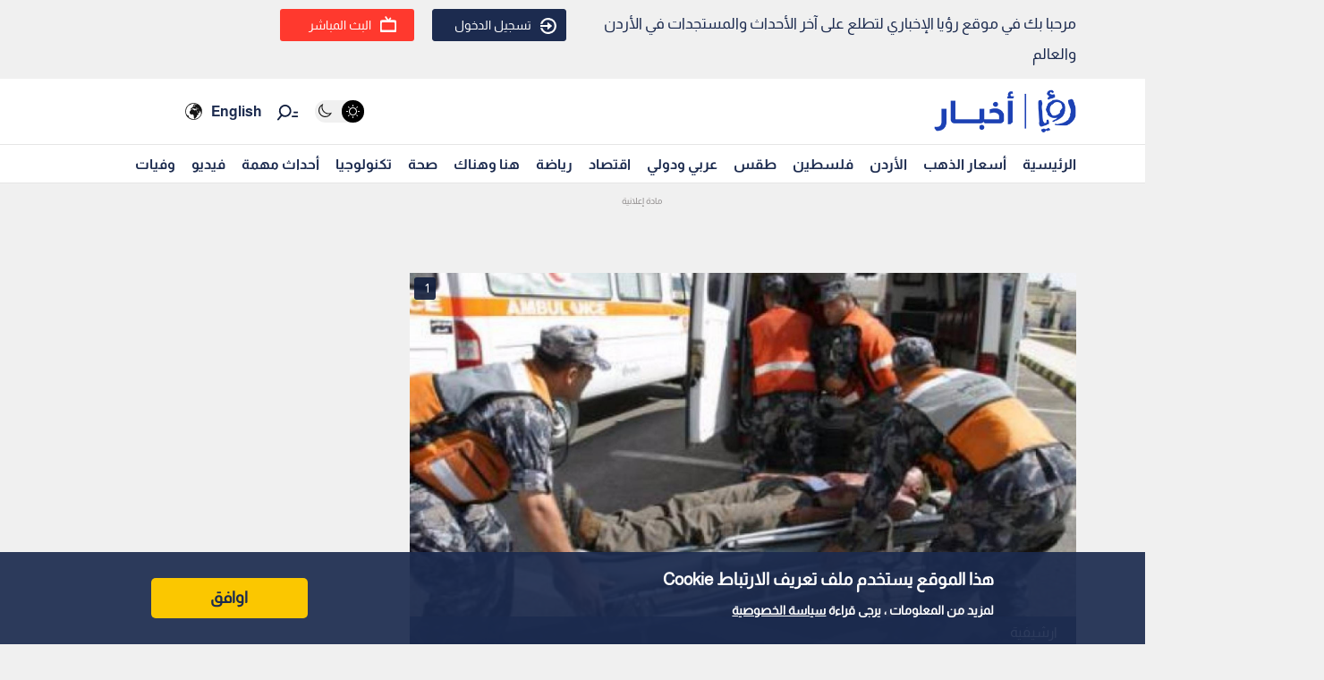

--- FILE ---
content_type: text/html; charset=utf-8
request_url: https://www.google.com/recaptcha/api2/aframe
body_size: 150
content:
<!DOCTYPE HTML><html><head><meta http-equiv="content-type" content="text/html; charset=UTF-8"></head><body><script nonce="6Y4Mso-F4rXUzwBGfJTBLQ">/** Anti-fraud and anti-abuse applications only. See google.com/recaptcha */ try{var clients={'sodar':'https://pagead2.googlesyndication.com/pagead/sodar?'};window.addEventListener("message",function(a){try{if(a.source===window.parent){var b=JSON.parse(a.data);var c=clients[b['id']];if(c){var d=document.createElement('img');d.src=c+b['params']+'&rc='+(localStorage.getItem("rc::a")?sessionStorage.getItem("rc::b"):"");window.document.body.appendChild(d);sessionStorage.setItem("rc::e",parseInt(sessionStorage.getItem("rc::e")||0)+1);localStorage.setItem("rc::h",'1767659265498');}}}catch(b){}});window.parent.postMessage("_grecaptcha_ready", "*");}catch(b){}</script></body></html>

--- FILE ---
content_type: application/javascript; charset=UTF-8
request_url: https://royanews.tv/_next/static/chunks/pages/news/%5Bid%5D/%5B%5B...slug%5D%5D-e7a0cd25577abaad.js
body_size: 8546
content:
(self.webpackChunk_N_E=self.webpackChunk_N_E||[]).push([[6285],{92894:function(e,n,t){(window.__NEXT_P=window.__NEXT_P||[]).push(["/news/[id]/[[...slug]]",function(){return t(34442)}])},34442:function(e,n,t){"use strict";t.r(n),t.d(n,{__N_SSG:function(){return ee},default:function(){return ne}});var i=t(47568),s=t(26042),a=t(69396),r=t(29815),o=t(97582),l=t(85893),d=t(67294),c=t(2664),u=t(9669),g=t.n(u),v=t(11163),_=t(9008),h=t.n(_),f=t(50549),w=t(41664),p=t.n(w),m=t(5152),x=t.n(m),j=t(4298),b=t.n(j);function y(e){var n=e.dataId,t="pjs-video-".concat(n),s=(0,d.useRef)(null),a=(0,d.useState)(!1),r=a[0],c=a[1],u=(0,d.useState)(!1),g=u[0],v=u[1];return(0,d.useEffect)((function(){if(r&&n){var e=function(){var e=(0,i.Z)((function(){var e,i,a,r,l;return(0,o.__generator)(this,(function(o){switch(o.label){case 0:return o.trys.push([0,3,,4]),[4,fetch("https://ticket.roya-tv.com/api/v5/video/".concat(n,"/ticket?device_type=1"))];case 1:if(!(i=o.sent()).ok)throw new Error("Ticket API failed");return[4,i.json()];case 2:if(a=o.sent(),!(r=null===a||void 0===a||null===(e=a.data)||void 0===e?void 0:e.secured_url))throw new Error("No secured_url in response");if(s.current)try{s.current.api("destroy")}catch(d){}return s.current=new window.Playerjs({id:t,file:r,type:"video/mp4",autoplay:0,muted:0}),[3,4];case 3:return l=o.sent(),console.error("BodyVideoPlayer error:",l),v(!0),[3,4];case 4:return[2]}}))}));return function(){return e.apply(this,arguments)}}();return e(),function(){if(s.current){try{s.current.api("destroy")}catch(e){}s.current=null}}}}),[r,n]),g?(0,l.jsx)("div",{children:"Video unavailable"}):(0,l.jsxs)(l.Fragment,{children:[(0,l.jsx)(b(),{src:"/playerjs.js",strategy:"afterInteractive",onLoad:function(){return c(!0)}}),(0,l.jsx)("div",{id:t,className:"pjs-body-player",style:{width:"100%",height:"360px"}})]})}var N=t(13958),k=t(99603),S=t(59417),E=t(25675),R=t.n(E),z=function(e){var n=arguments.length>1&&void 0!==arguments[1]?arguments[1]:{};window.gtag&&window.gtag("event",e,n)},A=function(e){var n=e.ads_id,t=(0,d.useRef)(null),i=(0,d.useRef)(!1),s=function(e){e.forEach((function(e){e.isIntersecting&&(i.current||(i.current=!0,window.googletag=window.googletag||{cmd:[]},window.googletag.cmd.push((function(){var e="div-gpt-ad-1729510369079-0",t=window.googletag.defineSlot("/44100265/Royanews_AP_970x250_970x90_728x90",[[970,250],[970,90],[728,90]],e).addService(window.googletag.pubads());window.googletag.pubads().addEventListener("slotRenderEnded",(function(e){if(e.slot===t){var i=e.size&&Array.isArray(e.size)?e.size.join("x"):"unknown";e.isEmpty?z("ad_no_fill",{ad_unit:e.slot.getAdUnitPath(),size:i,device:"desktop",placement:"ap_leaderboard_lazy",ads_id:n}):z("ad_filled",{ad_unit:e.slot.getAdUnitPath(),size:i,device:"desktop",placement:"ap_leaderboard_lazy",ads_id:n})}})),window.googletag.pubads().enableSingleRequest(),window.googletag.enableServices(),window.googletag.display(e)}))))}))};return(0,d.useEffect)((function(){var e=new IntersectionObserver(s,{rootMargin:"0px",threshold:.1});return t.current&&e.observe(t.current),function(){t.current&&e.unobserve(t.current)}}),[n]),(0,l.jsx)("div",{children:(0,l.jsx)("div",{ref:t,id:"div-gpt-ad-1729510369079-0",style:{minWidth:"728px",minHeight:"90px"}})})},P=function(e){var n=arguments.length>1&&void 0!==arguments[1]?arguments[1]:{};window.gtag&&window.gtag("event",e,n)},I=function(e){var n=e.ads_id,t=(0,d.useRef)(null),i=(0,d.useRef)(!1),s=function(e){e.forEach((function(e){e.isIntersecting&&(i.current||(i.current=!0,window.googletag=window.googletag||{cmd:[]},window.googletag.cmd.push((function(){var e="div-gpt-ad-1729511629896-".concat(n),t=window.googletag.defineSlot("/44100265/Royanews_AP_300x250_Mobile(1)",[300,250],e).addService(window.googletag.pubads());window.googletag.pubads().addEventListener("slotRenderEnded",(function(e){e.slot===t&&(e.isEmpty?P("ad_no_fill",{ad_unit:e.slot.getAdUnitPath(),size:"300x250",device:"mobile",placement:"top_ads_lazy",ads_id:n}):P("ad_filled",{ad_unit:e.slot.getAdUnitPath(),size:"300x250",device:"mobile",placement:"top_ads_lazy",ads_id:n}))})),window.googletag.pubads().enableSingleRequest(),window.googletag.enableServices(),window.googletag.display(e)}))))}))};return(0,d.useEffect)((function(){if(n){var e=new IntersectionObserver(s,{rootMargin:"0px",threshold:.1});return t.current&&e.observe(t.current),function(){t.current&&e.unobserve(t.current)}}}),[n]),(0,l.jsx)("div",{children:(0,l.jsx)("div",{ref:t,id:"div-gpt-ad-1729511629896-".concat(n),style:{minWidth:"300px",minHeight:"250px"}})})},C=function(e){var n=arguments.length>1&&void 0!==arguments[1]?arguments[1]:{};window.gtag&&window.gtag("event",e,n)},L=function(e){var n=e.ads_id,t=(0,d.useRef)(null),i=(0,d.useRef)(!1),s=function(e){e.forEach((function(e){e.isIntersecting&&n&&!i.current&&(i.current=!0,window.googletag=window.googletag||{cmd:[]},window.googletag.cmd.push((function(){var e="div-gpt-ad-1729511685053-".concat(n),t=window.googletag.defineSlot("/44100265/Royanews_AP_300x250_Mobile(2)",[300,250],e).addService(window.googletag.pubads());window.googletag.pubads().addEventListener("slotRenderEnded",(function(e){e.slot===t&&(e.isEmpty?C("ad_no_fill",{ad_unit:e.slot.getAdUnitPath(),size:"300x250",device:"mobile",placement:"top_ads_lazy",ads_id:n}):C("ad_filled",{ad_unit:e.slot.getAdUnitPath(),size:"300x250",device:"mobile",placement:"top_ads_lazy",ads_id:n}))})),window.googletag.pubads().enableSingleRequest(),window.googletag.enableServices(),window.googletag.display(e)})))}))};return(0,d.useEffect)((function(){if(n){var e=new IntersectionObserver(s,{rootMargin:"0px",threshold:.1});return t.current&&e.observe(t.current),function(){t.current&&e.unobserve(t.current)}}}),[n]),(0,l.jsx)("div",{children:(0,l.jsx)("div",{ref:t,id:"div-gpt-ad-1729511685053-".concat(n),style:{minWidth:"300px",minHeight:"250px"}})})},M=function(e){var n=arguments.length>1&&void 0!==arguments[1]?arguments[1]:{};window.gtag&&window.gtag("event",e,n)},U=function(e){var n=e.ads_id,t=(0,d.useRef)(null);return(0,d.useEffect)((function(){n&&(window.googletag=window.googletag||{cmd:[]},window.googletag.cmd.push((function(){var e="div-gpt-ad-1729510745402-".concat(n),t=window.googletag.defineSlot("/44100265/Royanews_AP_300x250_Desktop(1)",[300,250],e).addService(window.googletag.pubads());window.googletag.pubads().addEventListener("slotRenderEnded",(function(e){e.slot===t&&(e.isEmpty?M("ad_no_fill",{ad_unit:e.slot.getAdUnitPath(),size:"300x250",placement:"top_ads",ads_id:n,device:"desktop"}):M("ad_filled",{ad_unit:e.slot.getAdUnitPath(),size:"300x250",placement:"top_ads",ads_id:n,device:"desktop"}))})),window.googletag.pubads().enableSingleRequest(),window.googletag.enableServices(),window.googletag.display(e)})))}),[n]),(0,l.jsx)("div",{children:(0,l.jsx)("div",{ref:t,id:"div-gpt-ad-1729510745402-".concat(n),style:{minWidth:"300px",minHeight:"250px"}})})},D=function(e){var n=arguments.length>1&&void 0!==arguments[1]?arguments[1]:{};window.gtag&&window.gtag("event",e,n)},T=function(e){var n=e.ads_id,t=(0,d.useRef)(null),i=(0,d.useRef)(!1),s=function(e){e.forEach((function(e){e.isIntersecting&&n&&!i.current&&(i.current=!0,window.googletag=window.googletag||{cmd:[]},window.googletag.cmd.push((function(){var e="div-gpt-ad-1729510819328-".concat(n),t=window.googletag.defineSlot("/44100265/Royanews_AP_300x250_Desktop(2)",[300,250],e).addService(window.googletag.pubads());window.googletag.pubads().addEventListener("slotRenderEnded",(function(e){e.slot===t&&(e.isEmpty?D("ad_no_fill",{ad_unit:e.slot.getAdUnitPath(),size:"300x250",device:"desktop",placement:"top_ads_lazy",ads_id:n}):D("ad_filled",{ad_unit:e.slot.getAdUnitPath(),size:"300x250",device:"desktop",placement:"top_ads_lazy",ads_id:n}))})),window.googletag.pubads().enableSingleRequest(),window.googletag.enableServices(),window.googletag.display(e)})))}))};return(0,d.useEffect)((function(){if(n){var e=new IntersectionObserver(s,{rootMargin:"0px",threshold:.1});return t.current&&e.observe(t.current),function(){t.current&&e.unobserve(t.current)}}}),[n]),(0,l.jsx)("div",{children:(0,l.jsx)("div",{ref:t,id:"div-gpt-ad-1729510819328-".concat(n),style:{minWidth:"300px",minHeight:"250px"}})})},Z=(t(21937),t(69325),t(46624),t(92917),t(47565)),F=(t(33282),t(57594),t(29101)),G=function(){var e=(0,d.useState)(new Date),n=(e[0],e[1],(0,d.useState)("\u0645\u062d\u0644\u064a")),t=n[0],s=n[1],a=(0,d.useState)("\u0627\u0644\u064a\u0648\u0645"),r=a[0],c=(a[1],(0,d.useState)("\u0630\u0647\u0628")),u=c[0],g=c[1],v=(0,d.useState)(!1),_=v[0],h=v[1],f=(0,d.useState)([]),w=f[0],p=f[1],m=(0,d.useState)(!1),x=m[0],j=m[1],b=(0,d.useState)(null),y=b[0],N=b[1],E=(0,d.useState)(""),R=E[0],z=E[1],A=(0,d.useState)(!1),P=(A[0],A[1]),I=(0,d.useState)(!1),C=(I[0],I[1]),L=(0,d.useState)(!1),M=(L[0],L[1]);(0,d.useEffect)((function(){var e=function(){M(window.innerWidth<=480),P(window.innerWidth>=481&&window.innerWidth<1024),C(window.innerWidth>=1024)};return e(),window.addEventListener("resize",e),function(){window.removeEventListener("resize",e)}}),[]);var U=function(){var e=(0,i.Z)((function(){var e,n,i,s,a,r,l,d,c;return(0,o.__generator)(this,(function(o){switch(o.label){case 0:j(!0),N(null),o.label=1;case 1:return o.trys.push([1,7,8,9]),e=(new Date).toISOString().split("T")[0],n=new Date((new Date).setDate((new Date).getDate()-1)).toISOString().split("T")[0],i="\u0645\u062d\u0644\u064a"===t?1:2,s=function(e){return"\u0630\u0647\u0628"===u?"https://api.royanews.tv/api/v2/gold-prices?type=".concat(i,"&date_from=").concat(e,"&date_to=").concat(e):"https://api.royanews.tv/api/silver-prices?type=".concat(i,"&date_from=").concat(e,"&date_to=").concat(e)},e,[4,fetch(s(e),{headers:{platform:"roya_ar"}})];case 2:return[4,o.sent().json()];case 3:return a=o.sent(),r=function(e){var n;return"\u0630\u0647\u0628"===u?null===e||void 0===e||null===(n=e.data)||void 0===n?void 0:n.gold_prices:Array.isArray(null===e||void 0===e?void 0:e.data)?e.data:[]},l=r(a),a.status&&l&&0!==l.length?[3,6]:(n,[4,fetch(s(n),{headers:{platform:"roya_ar"}})]);case 4:return[4,o.sent().json()];case 5:a=o.sent(),l=r(a),o.label=6;case 6:return l&&l.length>0?(p(l),z((null===(d=l[0])||void 0===d?void 0:d.updated_at)||"\u063a\u064a\u0631 \u0645\u062a\u0648\u0641\u0631")):N("\u0644\u0627 \u064a\u0648\u062c\u062f \u0628\u064a\u0627\u0646\u0627\u062a"),[3,9];case 7:return c=o.sent(),N(c.message||"\u062d\u062f\u062b \u062e\u0637\u0623 \u0623\u062b\u0646\u0627\u0621 \u062a\u062d\u0645\u064a\u0644 \u0627\u0644\u0628\u064a\u0627\u0646\u0627\u062a"),[3,9];case 8:return j(!1),[7];case 9:return[2]}}))}));return function(){return e.apply(this,arguments)}}();(0,d.useEffect)((function(){U()}),[t,r,u]),(0,d.useEffect)((function(){window.gtag&&window.gtag("event","Gold_Price_widget_web",{event_category:"Widget",event_label:"Gold Price Table",value:1})}),[]);var D="\u0630\u0647\u0628"===u?[{key:"24k",label:"24 \u063a"},{key:"21k",label:"21 \u063a"},{key:"18k",label:"18 \u063a"},{key:"14k",label:"14 \u063a"},{key:"lira_rshadi",label:"\u0627\u0644\u0644\u064a\u0631\u0629 \u0627\u0644\u0631\u0634\u0627\u062f\u064a"},{key:"lira_english",label:"\u0627\u0644\u0644\u064a\u0631\u0629 \u0627\u0644\u0625\u0646\u062c\u0644\u064a\u0632\u064a"}]:[{key:"999k",label:"999 \u063a"},{key:"958k",label:"958 \u063a"},{key:"925k",label:"925 \u063a"},{key:"915k",label:"915 \u063a"}];return(0,l.jsx)(l.Fragment,{children:(0,l.jsx)("div",{className:"container gold_pricing",children:(0,l.jsx)("div",{className:"row",children:(0,l.jsxs)("div",{className:"col-lg-12",children:[(0,l.jsx)("div",{className:"gold_pricing_header",children:(0,l.jsxs)("h1",{children:["\u0623\u0633\u0639\u0627\u0631 ","\u0630\u0647\u0628"===u?"\u0627\u0644\u0630\u0647\u0628":"\u0627\u0644\u0641\u0636\u0629"," \u0627\u0644\u0645\u062d\u0644\u064a\u0629 \u0648 \u0627\u0644\u0639\u0627\u0644\u0645\u064a\u0629"]})}),(0,l.jsxs)("div",{className:"gold_price_share share_icon",onClick:function(){return h(!_)},children:[(0,l.jsx)("span",{children:"\u0645\u0634\u0627\u0631\u0643\u0629"})," \xa0\xa0",(0,l.jsx)(k.G,{icon:S.A$k}),_&&(0,l.jsx)(Z.Z,{isVisible:_,closeSharePopup:function(){return h(!1)},metalData:w,metalRows:D,updatedAt:R})]}),(0,l.jsxs)("div",{className:"gold_pricing_content",children:[(0,l.jsx)("div",{className:"price_bttons",children:(0,l.jsxs)("div",{style:{margin:"10px 0",display:"flex",flexWrap:"wrap",gap:"10px"},children:[(0,l.jsx)("button",{onClick:function(){return g("\u0630\u0647\u0628")},style:{padding:"3px 16px",backgroundColor:"\u0630\u0647\u0628"===u?"#1c2b4f":"#f0f0f0",color:"\u0630\u0647\u0628"===u?"#fff":"#000",border:"1px solid #ccc",borderRadius:"4px",cursor:"pointer"},children:"\u0630\u0647\u0628"}),(0,l.jsx)("button",{onClick:function(){return g("\u0641\u0636\u0629")},style:{padding:"3px 16px",backgroundColor:"\u0641\u0636\u0629"===u?"#1c2b4f":"#f0f0f0",color:"\u0641\u0636\u0629"===u?"#fff":"#000",border:"1px solid #ccc",borderRadius:"4px",cursor:"pointer"},children:"\u0641\u0636\u0629"}),(0,l.jsx)("button",{onClick:function(){return s("\u0645\u062d\u0644\u064a")},style:{padding:"3px 16px",backgroundColor:"\u0645\u062d\u0644\u064a"===t?"#1c2b4f":"#f0f0f0",color:"\u0645\u062d\u0644\u064a"===t?"#fff":"#000",border:"1px solid #ccc",borderRadius:"4px",cursor:"pointer"},children:"\u0645\u062d\u0644\u064a"}),(0,l.jsx)("button",{onClick:function(){return s("\u0639\u0627\u0644\u0645\u064a")},style:{padding:"3px 16px",backgroundColor:"\u0639\u0627\u0644\u0645\u064a"===t?"#1c2b4f":"#f0f0f0",color:"\u0639\u0627\u0644\u0645\u064a"===t?"#fff":"#000",border:"1px solid #ccc",borderRadius:"4px",cursor:"pointer"},children:"\u0639\u0627\u0644\u0645\u064a"})]})}),"\u0639\u0627\u0644\u0645\u064a"===t&&"\u0630\u0647\u0628"===u?(0,l.jsxs)(l.Fragment,{children:[(0,l.jsx)("iframe",{src:"https://goldbroker.com/widget/live/XAU?currency=USD&height=320",scrolling:"no",frameBorder:"0",width:"100%",height:"320",style:{border:"0",overflow:"hidden"}}),(0,l.jsx)("br",{}),"Gold price by ",(0,l.jsx)("a",{href:"https://goldbroker.com/",children:"GoldBroker.com"})]}):"\u0639\u0627\u0644\u0645\u064a"===t&&"\u0641\u0636\u0629"===u?(0,l.jsxs)(l.Fragment,{children:[(0,l.jsx)("iframe",{src:"https://goldbroker.com/widget/live/XAG?currency=USD&height=320",scrolling:"no",frameBorder:"0",width:"100%",height:"320",style:{border:"0",overflow:"hidden"}}),(0,l.jsx)("br",{}),"Silver price by ",(0,l.jsx)("a",{href:"https://goldbroker.com/",children:"GoldBroker.com"})]}):(0,l.jsx)(l.Fragment,{children:(0,l.jsxs)("table",{className:"table",children:[(0,l.jsx)("thead",{children:(0,l.jsxs)("tr",{children:[(0,l.jsx)("th",{children:"\u0627\u0644\u063a\u0631\u0627\u0645"}),(0,l.jsx)("th",{children:"\u0633\u0639\u0631 \u0627\u0644\u0628\u064a\u0639"}),(0,l.jsx)("th",{children:"\u0633\u0639\u0631 \u0627\u0644\u0634\u0631\u0627\u0621"})]})}),(0,l.jsx)("tbody",{children:x?(0,l.jsx)("tr",{children:(0,l.jsx)("td",{colSpan:"3",children:"\u062c\u0627\u0631\u064a \u0627\u0644\u062a\u062d\u0645\u064a\u0644..."})}):y?(0,l.jsx)("tr",{children:(0,l.jsxs)("td",{colSpan:"3",children:["\u062e\u0637\u0623: ",y]})}):D.map((function(e){var n,t,i,s,a,r,o=e.key,d=e.label,c=w[0]||{};return(0,l.jsxs)("tr",{children:[(0,l.jsx)("td",{className:"align-center",children:d}),(0,l.jsx)("td",{className:"align-center",children:(0,l.jsxs)("div",{className:"cell-content",children:[(0,l.jsx)("span",{className:(null===(n=c["sell_".concat(o)])||void 0===n?void 0:n.increase)?"icon_up":"icon_down",children:(0,l.jsx)(k.G,{icon:(null===(t=c["sell_".concat(o)])||void 0===t?void 0:t.increase)?S.FPD:S.r5q})}),(0,l.jsx)("span",{className:"price",children:(null===(i=c["sell_".concat(o)])||void 0===i?void 0:i.price)||"\u063a\u064a\u0631 \u0645\u062a\u0648\u0641\u0631"})]})}),(0,l.jsx)("td",{className:"align-center",children:(0,l.jsxs)("div",{className:"cell-content",children:[(0,l.jsx)("span",{className:(null===(s=c["buy_".concat(o)])||void 0===s?void 0:s.increase)?"icon_up":"icon_down",children:(0,l.jsx)(k.G,{icon:(null===(a=c["buy_".concat(o)])||void 0===a?void 0:a.increase)?S.FPD:S.r5q})}),(0,l.jsx)("span",{className:"price",children:(null===(r=c["buy_".concat(o)])||void 0===r?void 0:r.price)||"\u063a\u064a\u0631 \u0645\u062a\u0648\u0641\u0631"})]})})]},o)}))})]})}),(0,l.jsx)(F.Z,{}),(0,l.jsxs)("div",{className:"gold_list_info",children:[(0,l.jsxs)("div",{className:"last_update",children:[(0,l.jsx)("div",{className:"last_update_icon",children:(0,l.jsx)(k.G,{icon:S.mHK})}),"\u0627\u062e\u0631 \u062a\u062d\u062f\u064a\u062b : ",R]}),(0,l.jsxs)("ul",{children:[(0,l.jsx)("li",{children:"\u0627\u0644\u0623\u0633\u0639\u0627\u0631 \u0627\u0644\u0645\u0630\u0643\u0648\u0631\u0629 \u0623\u0639\u0644\u0627\u0647 \u0645\u0637\u0627\u0628\u0642\u0629 \u0644\u0644\u0646\u0642\u0627\u0628\u0629 \u0627\u0644\u0639\u0627\u0645\u0629 \u0644\u0623\u0635\u062d\u0627\u0628 \u0645\u062d\u0644\u0627\u062a \u062a\u062c\u0627\u0631\u0629 \u0648\u0635\u064a\u0627\u063a\u0629 \u0627\u0644\u062d\u0644\u064a \u0648\u0627\u0644\u0645\u062c\u0648\u0647\u0631\u0627\u062a \u0641\u064a \u0627\u0644\u0645\u0645\u0644\u0643\u0629 \u0627\u0644\u0623\u0631\u062f\u0646\u064a\u0629 \u0627\u0644\u0647\u0627\u0634\u0645\u064a\u0629."}),(0,l.jsx)("li",{children:"\u0627\u0644\u0639\u0645\u0644\u0629 \u0644\u0644\u0623\u0631\u0642\u0627\u0645 \u0627\u0644\u0645\u0630\u0643\u0648\u0631\u0629 \u0623\u0639\u0644\u0627\u0647 \u0628\u0627\u0644\u062f\u064a\u0646\u0627\u0631 \u0627\u0644\u0623\u0631\u062f\u0646\u064a."}),(0,l.jsx)("li",{children:"\u0627\u0644\u0623\u0633\u0647\u0645 \u0628\u0627\u0644\u0644\u0648\u0646 \u0627\u0644\u0623\u062d\u0645\u0631 \u0648\u0627\u0644\u0623\u062e\u0636\u0631 \u062a\u0634\u064a\u0631 \u0627\u0644\u0649 \u0627\u0644\u0623\u0631\u062a\u0641\u0627\u0639 \u0648\u0627\u0644\u0623\u0646\u062e\u0641\u0627\u0636 \u0628\u0627\u0644\u0646\u0633\u0628\u0629 \u0644\u0644\u064a\u0648\u0645 \u0627\u0644\u0633\u0627\u0628\u0642."})]})]}),(0,l.jsx)("a",{href:"/goldprice",children:(0,l.jsx)("div",{className:"gold_more_button",children:"\u0627\u0644\u0645\u0632\u064a\u062f \u0645\u0646 \u0627\u0644\u062a\u0641\u0627\u0635\u064a\u0644"})})]})]})})})})},q=function(){var e=(0,d.useRef)(null);return(0,d.useEffect)((function(){var n=e.current;if(n){n.innerHTML="";var t=document.createElement("script");return t.src="https://content.viralize.tv/display/?zid=AAF30JmpDqBP37KX&u=royanews.tv",t.type="text/javascript",t.async=!0,t.setAttribute("data-wid","auto"),n.appendChild(t),function(){try{n.innerHTML=""}catch(e){}}}}),[]),(0,l.jsx)("div",{className:"video_ads",ref:e})},W=x()((function(){return Promise.resolve().then(t.bind(t,46066))}),{loadableGenerated:{webpack:function(){return[46066]}},ssr:!1}),H=x()((function(){return Promise.all([t.e(3365),t.e(8082),t.e(4017)]).then(t.bind(t,24017))}),{loadableGenerated:{webpack:function(){return[24017]}},ssr:!1}),O=x()((function(){return Promise.resolve().then(t.bind(t,57460))}),{loadableGenerated:{webpack:function(){return[57460]}},ssr:!1}),B=x()((function(){return t.e(5448).then(t.bind(t,65448))}),{loadableGenerated:{webpack:function(){return[65448]}},ssr:!1}),X=function(e){var n=e.isOpen,t=e.onClose,i=e.images,r=e.currentImageIndex,o=(0,d.useState)(r),c=o[0],u=o[1],g=(0,d.useState)(1),v=g[0],_=g[1],h=(0,d.useState)(0),f=h[0],w=h[1],p=(0,d.useState)(0),m=p[0],x=p[1],j=(0,d.useState)(!1),b=j[0],y=j[1],N=(0,d.useState)({x:0,y:0}),E=N[0],R=N[1];(0,d.useEffect)((function(){n&&(u(r),_(1),w(0),x(0))}),[n,r]);var z={dots:!0,arrows:!0,infinite:!0,initialSlide:r,speed:500,slidesToShow:1,slidesToScroll:1,beforeChange:function(e,n){u(n),_(1),w(0),x(0)}},A=function(e,n){v>1&&(y(!0),R({x:e,y:n}))},P=function(e,n){b&&(w((function(n){return n+(e-E.x)})),x((function(e){return e+(n-E.y)})),R({x:e,y:n}))},I=function(){return y(!1)},C=function(){_((function(e){return 1===e?2:1})),w(0),x(0)};return n?(0,l.jsx)("div",{className:"modal",children:(0,l.jsxs)("div",{className:"modal-content",children:[(0,l.jsx)("button",{className:"close-button",onClick:t,children:(0,l.jsx)(k.G,{icon:S.NBC})}),(0,l.jsxs)("div",{className:"image-count",children:[c+1," / ",i.length]}),(0,l.jsx)(W,(0,a.Z)((0,s.Z)({},z),{children:i.map((function(e,n){return(0,l.jsx)("div",{className:"modal-image",style:{display:"flex",justifyContent:"center",alignItems:"center",overflow:"hidden"},children:(0,l.jsx)("img",{src:e.image,alt:"Image ".concat(n+1),style:{transform:"scale(".concat(c===n?v:1,") translate(").concat(f,"px, ").concat(m,"px)"),transition:b?"none":"transform 0.3s ease",cursor:v>1?"grab":"default"},onMouseDown:function(e){return A(e.clientX,e.clientY)},onMouseMove:function(e){return P(e.clientX,e.clientY)},onMouseUp:I,onMouseLeave:I,onTouchStart:function(e){return A(e.touches[0].clientX,e.touches[0].clientY)},onTouchMove:function(e){return P(e.touches[0].clientX,e.touches[0].clientY)},onTouchEnd:I,onDoubleClick:C})},n)}))})),(0,l.jsxs)("div",{className:"zoom-controls",children:[(0,l.jsx)("button",{onClick:function(){return _((function(e){return Math.max(e-.2,1)}))},children:"-"}),(0,l.jsx)("button",{onClick:function(){return _((function(e){return Math.min(e+.2,3)}))},children:"+"})]})]})}):null};function V(e){var n,t,i=e.title,s=e.body,a=e.image,o=e.image_description,c=e.created_at,u=e.updated_at,g=e.sections,_=e.tags,w=e.news_post_data,m=(e.main,e.news_id),x=e.author,j=e.translation_id,b=e.image_gallery,k=e.news_count,S=e.is_gold_widget_included,E=e.audio_file_url,z=e.is_live_stream_active,A=e.related_news,P=e.isMobile,C=void 0!==P&&P,M=e.isTablet,D=void 0!==M&&M,Z=e.isDesktop,F=void 0!==Z&&Z,V=null===w||void 0===w?void 0:w.total_like,Y=null===w||void 0===w?void 0:w.total_dislike,K=null===w||void 0===w?void 0:w.liked_by_user,J=null===w||void 0===w?void 0:w.disliked_by_user,$=null===w||void 0===w?void 0:w.saved_by_user,Q=(null===g||void 0===g||null===(n=g[0])||void 0===n?void 0:n.name)||"",ee=(null===g||void 0===g||null===(t=g[0])||void 0===t?void 0:t.id)||"",ne=(0,d.useState)([]),te=ne[0],ie=ne[1],se=(0,d.useState)(!1),ae=se[0],re=se[1],oe=(0,d.useState)(0),le=oe[0],de=oe[1];(0,v.useRouter)().query.id;(0,d.useEffect)((function(){if(s){for(var e,n=/<img[^>]+src="([^">]+)"/g,t=[];null!==(e=n.exec(s));)t.push({image:e[1]});ie(t)}else ie([])}),[s]);var ce=(0,d.useMemo)((function(){return(0,r.Z)(b||[]).concat((0,r.Z)(te||[]))}),[b,te]);(0,d.useEffect)((function(){var e=function(e){var n=e.target.src,t=ce.findIndex((function(e){return e.image===n}));-1!==t&&ue(t)},n=document.querySelectorAll(".Newsbody img");return n.forEach((function(n){return n.addEventListener("click",e)})),function(){n.forEach((function(n){return n.removeEventListener("click",e)}))}}),[ce]);var ue=function(e){de(e),re(!0)},ge=function(e,n){if(!e)return e;var t="https://royanews.tv/news/".concat(n);return e.replace(/href=(['"])https?:\/\/royanews\.tv\/news\/\d+\/[^'"]*\1/gi,'href="'.concat(t,'"')).replace(/https?:\/\/royanews\.tv\/news\/\d+\/[^\s<>"']+/gi,t).replace(/https?:\/\/royanews\.tv\/news\/\d+\/(?:[%A-Za-z0-9\-_.~!*()]+)+/gi,t).replace(/\/\/royanews\.tv\/news\/\d+\/[^\s<>"']+/gi,t).replace(/https?:\/\/royanews\.tv\/news\/\d+\/[\u0600-\u06FF0-9%\-_.~!*()]+/gi,t)}(s,m),ve=(0,d.useMemo)((function(){return ge?("string"===typeof ge?ge.split(/<\/p>/i).map((function(e,n,t){return e+(n<t.length-1?"</p>":"")})):[]).map((function(e,n){if(!e.includes("<video"))return(0,l.jsx)("div",{dangerouslySetInnerHTML:{__html:e}},"p-".concat(n));var t=e.match(/data-id=["']([^"']+)["']/i),i=null===t||void 0===t?void 0:t[1];return i?(0,l.jsx)("div",{className:"news-body-video",children:(0,l.jsx)(y,{dataId:i})},"v-".concat(n)):(0,l.jsx)("div",{className:"news-body-video",children:"Video not available"},"v-".concat(n))})):[]}),[ge]);return(0,d.useEffect)((function(){var e=document.querySelectorAll(".Newsbody video");e.length&&window.gtag&&window.gtag("event","news_web_video_body_view",{news_id:m,title:i});var n=function(){window.gtag&&window.gtag("event","news_web_video_body_play",{news_id:m,title:i})};return e.forEach((function(e){return e.addEventListener("play",n)})),function(){e.forEach((function(e){return e.removeEventListener("play",n)}))}}),[s,m,i]),(0,l.jsx)(l.Fragment,{children:(0,l.jsxs)("div",{className:"news-detailes fade-in one",children:[(0,l.jsxs)(h(),{children:[(0,l.jsxs)("title",{children:["\u0631\u0624\u064a\u0627 \u0627\u0644\u0625\u062e\u0628\u0627\u0631\u064a | ",i]}),(0,l.jsx)("meta",{name:"description",content:o}),(0,l.jsx)("meta",{property:"og:title",content:i}),(0,l.jsx)("meta",{property:"og:description",content:o}),(0,l.jsx)("meta",{property:"og:image",content:a}),(0,l.jsx)("meta",{property:"og:type",content:"article"}),(0,l.jsx)("meta",{property:"og:url",content:"https://royanews.tv/news/".concat(m)}),(0,l.jsx)("meta",{property:"og:locale",content:"ar_AR"}),(0,l.jsx)("meta",{property:"og:site_name",content:"\u0631\u0624\u064a\u0627 \u0627\u0644\u0625\u062e\u0628\u0627\u0631\u064a"}),(0,l.jsx)("link",{rel:"canonical",href:"https://royanews.tv/news/".concat(m)},"canonical"),(0,l.jsx)("link",{rel:"preconnect",href:"https://backend.royanews.tv"}),(0,l.jsx)("link",{rel:"dns-prefetch",href:"https://backend.royanews.tv"})]}),(0,l.jsxs)("div",{className:"news_page_all",children:[z?(0,l.jsx)("div",{className:"hp_live_article",children:(0,l.jsx)(O,{})}):(0,l.jsxs)(l.Fragment,{children:[(0,l.jsxs)("div",{className:"news_main_image_details",children:[(0,l.jsx)("div",{className:"news_main_image_description",children:(0,l.jsx)("h2",{children:o})}),(0,l.jsx)("div",{className:"news_image",children:(0,l.jsxs)("div",{children:[(0,l.jsxs)("div",{className:"image_slider_count_main",children:[(0,l.jsx)("div",{className:"image_slider_count_main_label",children:ce.length}),(0,l.jsx)("div",{className:"image_slider_count_main_image"})]}),1===(null===b||void 0===b?void 0:b.length)&&(0,l.jsx)("div",{className:"lcp-container",children:(0,l.jsx)(R(),{src:b[0].image,alt:o||i,width:1200,height:675,priority:!0,sizes:"100vw",className:"lcp-img"})}),(null===b||void 0===b?void 0:b.length)>1&&(0,l.jsxs)("div",{className:"slider-wrapper",style:{marginTop:"0"},children:[(0,l.jsx)("div",{style:{height:0,overflow:"hidden"},children:(0,l.jsx)(R(),{src:b[0].image,alt:o||i,width:1200,height:675,priority:!0})}),(0,l.jsx)(W,{dots:!0,arrows:!0,infinite:!0,speed:500,slidesToShow:1,children:b.map((function(e,n){return(0,l.jsx)("div",{className:"carosel_item_all",onClick:function(){return ue(n)},children:(0,l.jsx)(R(),{src:e.image,alt:"",width:1200,height:675,loading:"lazy"})},n)}))})]})]})})]}),(0,l.jsx)("div",{className:"TextOverlay",children:(0,l.jsx)("div",{className:"image-title",children:(0,l.jsxs)("div",{className:"interaction news_page_news_area",children:[(0,l.jsx)(N.Z,{src:a,title:i,id:m,like_no:V,dislike_no:Y,isliked:K,isdisliked:J,issaved:$}),j&&(0,l.jsx)("a",{href:"https://en.royanews.tv/news/".concat(j,"?utm_source=royanews_ar"),children:(0,l.jsxs)("div",{className:"translation_icon",children:[(0,l.jsx)("div",{className:"translation_label",children:"Read in English"}),(0,l.jsx)("div",{className:"translation_icon_icon"})]})})]})})})]}),(0,l.jsxs)("div",{className:"news_body",children:[(0,l.jsx)("div",{className:"news_main_title_mob",children:(0,l.jsx)("h1",{children:i})}),E&&(0,l.jsxs)("div",{style:{textAlign:"right"},children:[(0,l.jsx)("div",{className:"lsn_news audio_player_text",children:"\u0627\u0633\u062a\u0645\u0639 \u0644\u0644\u062e\u0628\u0631:"}),(0,l.jsx)(H,{src:E})]}),(0,l.jsxs)("div",{className:"source_news_2",children:[(0,l.jsxs)("div",{className:"source_news_line1",children:[(0,l.jsxs)("div",{className:"pup_date_news",children:[(0,l.jsx)("div",{className:"label_news",children:"\u0646\u0634\u0631 : \xa0"}),c,(0,l.jsx)("span",{children:"|"})]}),u&&(0,l.jsxs)("div",{className:"last_update_news",children:[(0,l.jsx)("div",{className:"label_news",children:"\u0622\u062e\u0631 \u062a\u062d\u062f\u064a\u062b : \xa0"}),u,(0,l.jsx)("span",{children:"|"})]})]}),(0,l.jsxs)("div",{className:"source_news_line2",children:[(0,l.jsx)("div",{className:"cat_name_news",children:(0,l.jsx)("div",{className:"source_news_category_blue_color",children:(0,l.jsx)("a",{href:"/section/".concat(ee),children:Q})})}),(null===x||void 0===x?void 0:x.name)&&(0,l.jsxs)("div",{className:"editor_name",children:[(0,l.jsx)("span",{children:"|"}),(0,l.jsx)("div",{className:"label_news",children:"\u0627\u0633\u0645 \u0627\u0644\u0645\u062d\u0631\u0631 : \xa0"}),x.name]})]})]}),(0,l.jsx)("div",{className:"Newsbody",children:s?(0,l.jsxs)("div",{children:[ve.map((function(e,n){return(0,l.jsxs)(d.Fragment,{children:[e,0===n&&(0,l.jsxs)("div",{className:"custom-statement",children:[(C||D)&&(0,l.jsxs)(l.Fragment,{children:[(0,l.jsx)(I,{ads_id:1+k}),S&&(0,l.jsx)(G,{}),(0,l.jsx)(q,{})]}),F&&(0,l.jsxs)(l.Fragment,{children:[(0,l.jsx)(U,{ads_id:1+k}),S&&(0,l.jsx)(G,{}),(0,l.jsx)(q,{})]})]}),3===n&&(0,l.jsxs)("div",{className:"custom-statement",children:[(C||D)&&(0,l.jsx)(L,{ads_id:1+k}),F&&(0,l.jsx)(T,{ads_id:1+k})]})]},n)})),(null===_||void 0===_?void 0:_.length)>0&&(0,l.jsx)("div",{className:"tags",children:(0,l.jsx)("ul",{children:_.map((function(e,n){return(0,l.jsx)(p(),{href:"/tag/".concat(e.id),children:(0,l.jsx)("li",{children:e.name})},n)}))})})]}):(0,l.jsx)(f.Z,{count:19,height:20})}),(0,l.jsx)(B,{related_news:A})]}),(0,l.jsx)(X,{isOpen:ae,onClose:function(){return re(!1)},images:ce,currentImageIndex:le})]})]})})}var Y=t(10349),K=function(e){var n=arguments.length>1&&void 0!==arguments[1]?arguments[1]:{};window.gtag&&window.gtag("event",e,n)},J=function(e){var n=e.ads_id,t=(0,d.useRef)(null),i=(0,d.useRef)(!1),s=function(e){e.forEach((function(e){e.isIntersecting&&(i.current||(i.current=!0,window.googletag=window.googletag||{cmd:[]},window.googletag.cmd.push((function(){var e="div-gpt-ad-1729511544022-0",n=window.googletag.defineSlot("/44100265/Royanews_AP_320x50_320x100",[[320,50],[320,100]],e).addService(window.googletag.pubads());window.googletag.pubads().addEventListener("slotRenderEnded",(function(e){if(e.slot===n){var t=e.size&&Array.isArray(e.size)?e.size.join("x"):"unknown";e.isEmpty?K("ad_no_fill",{ad_unit:e.slot.getAdUnitPath(),size:t,device:"mobile",placement:"ap_banner_lazy"}):K("ad_filled",{ad_unit:e.slot.getAdUnitPath(),size:t,device:"mobile",placement:"ap_banner_lazy"})}})),window.googletag.pubads().enableSingleRequest(),window.googletag.enableServices(),window.googletag.display(e)}))))}))};return(0,d.useEffect)((function(){var e=new IntersectionObserver(s,{rootMargin:"0px",threshold:.1});return t.current&&e.observe(t.current),function(){t.current&&e.unobserve(t.current)}}),[n]),(0,l.jsx)("div",{children:(0,l.jsx)("div",{ref:t,id:"div-gpt-ad-1729511544022-0",style:{minWidth:"320px",minHeight:"50px"}})})},$=function(e){var n=arguments.length>1&&void 0!==arguments[1]?arguments[1]:{};window.gtag&&window.gtag("event",e,n)},Q=function(){return(0,d.useEffect)((function(){window.googletag=window.googletag||{cmd:[]},window.googletag.cmd.push((function(){var e="div-gpt-ad-1729510663829-0",n=window.googletag.defineSlot("/44100265/Royanews_AP_300x600_300x250",[[300,600],[300,250]],e).addService(window.googletag.pubads());window.googletag.pubads().addEventListener("slotRenderEnded",(function(e){if(e.slot===n){var t=e.size&&Array.isArray(e.size)?e.size.join("x"):"unknown";e.isEmpty?$("ad_no_fill",{ad_unit:e.slot.getAdUnitPath(),size:t,device:"desktop",placement:"ap_sidebar"}):$("ad_filled",{ad_unit:e.slot.getAdUnitPath(),size:t,device:"desktop",placement:"ap_sidebar"})}})),window.googletag.pubads().enableSingleRequest(),window.googletag.enableServices(),window.googletag.display(e)}))}),[]),(0,l.jsx)("div",{id:"div-gpt-ad-1729510663829-0",style:{minWidth:"300px",minHeight:"250px"}})};var ee=!0,ne=function(e){var n=e.initialNewsData,t=e.initialId,u=(0,c.v9)((function(e){return e.auth.token})),_=(0,v.useRouter)(),f=_.query,w=(f.id,f.slug),p=(0,d.useState)(n?[(0,a.Z)((0,s.Z)({},n),{main:"yes"})]:[]),m=p[0],x=p[1],j=(0,d.useState)(1),b=j[0],y=j[1],N=(0,d.useState)(!1),k=N[0],S=N[1],E=(0,d.useState)(!0),R=E[0],z=E[1],P=(0,d.useState)(!n),I=P[0],C=P[1],L=(0,d.useState)(!1),M=L[0],U=L[1],D=(0,d.useState)(!1),T=D[0],Z=D[1],F=(0,d.useState)(!1),G=F[0],q=F[1];(0,d.useEffect)((function(){var e=function(){var e=window.innerWidth;U(e<768),Z(e>=768&&e<1024),q(e>=1024)};return e(),window.addEventListener("resize",e),function(){return window.removeEventListener("resize",e)}}),[]);var W=(0,d.useCallback)((0,i.Z)((function(){var e,n,i,s,a,r;return(0,o.__generator)(this,(function(o){switch(o.label){case 0:return o.trys.push([0,2,,3]),[4,g().get("https://api.royanews.tv/api/v2/news/".concat(t,"?page=0"),{headers:{Authorization:u?"Bearer ".concat(u):void 0,platform:"roya_ar"}})];case 1:return e=o.sent(),(null===(n=e.data)||void 0===n?void 0:n.data)?(i=n.data,a={title:i.title||null,body:i.body_html||null,image:i.image||null,image_gallery:i.gallery||[],image_description:i.image_description||null,created_at:i.created_at||null,updated_at:i.updated_at||null,sections:i.section||[],news_post_data:i.post_data||null,tags:i.tags||[],main:"yes",is_gold_widget_included:i.is_gold_widget_included,author:i.author||null,news_id:i.id||null,translation_id:i.translation_id||null,sub_events_count:null!==(s=i.sub_events_count)&&void 0!==s?s:null,isLive:i.is_happening_now||!1,sub_events:i.sub_events||[],live_active:i.live_active||!1,audio_file_url:i.audio_file_url||null,is_live_stream_active:i.is_live_stream_active||!1,related_news:i.related_news||null,fullnews:i.news||null},x([a]),C(!1)):C(!0),[3,3];case 2:return r=o.sent(),console.error("Error fetching news details:",r),C(!0),[3,3];case 3:return[2]}}))})),[u,t]);(0,d.useEffect)((function(){I&&W()}),[I,W]);var H=(0,d.useCallback)((0,i.Z)((function(){var e,n,i,s,a,l,d,c;return(0,o.__generator)(this,(function(o){switch(o.label){case 0:if(k||!R)return[2];S(!0),o.label=1;case 1:return o.trys.push([1,3,4,5]),[4,g().get("https://api.royanews.tv/api/v2/news/".concat(t,"?page=").concat(b),{headers:{Authorization:u?"Bearer ".concat(u):void 0,platform:"roya_ar"}})];case 2:return n=o.sent(),!(null===(i=n.data)||void 0===i?void 0:i.data)||(null===(e=i.error)||void 0===e?void 0:e.length)>0?z(!1):(s=i.data,l={title:s.title||null,body:s.body_html||null,image:s.image||null,image_gallery:s.gallery||[],image_description:s.image_description||null,created_at:s.created_at||null,updated_at:s.updated_at||null,sections:s.section||[],news_post_data:s.post_data||null,tags:s.tags||[],news_id:s.id||null,main:"no",is_gold_widget_included:s.is_gold_widget_included,author:s.author||null,translation_id:s.translation_id||null,sub_events_count:null!==(a=s.sub_events_count)&&void 0!==a?a:null,isLive:s.is_happening_now||!1,sub_events:s.sub_events||[],live_active:s.live_active||!1,audio_file_url:s.audio_file_url||null,is_live_stream_active:s.is_live_stream_active||!1,related_news:s.related_news||null,fullnews:s.news||null},x((function(e){return e.some((function(e){return e.news_id===l.news_id}))?e:(0,r.Z)(e).concat([l])})),y((function(e){return e+1})),d=encodeURIComponent((l.title||"").replace(/\s+/g,"-")),_.replace("/news/".concat(s.id,"/").concat(d),void 0,{shallow:!0})),[3,5];case 3:return c=o.sent(),console.error("Error fetching more news:",c),[3,5];case 4:return S(!1),[7];case 5:return[2]}}))})),[u,t,b,k,R,_]);(0,d.useEffect)((function(){var e=!1,n=function(){e||(e=!0,window.requestAnimationFrame((function(){window.innerHeight+document.documentElement.scrollTop>=document.documentElement.offsetHeight-2200&&!k&&R&&H(),e=!1})))};return window.addEventListener("scroll",n),function(){return window.removeEventListener("scroll",n)}}),[H,k,R]),(0,d.useEffect)((function(){var e=setInterval((function(){!k&&R&&H()}),5e4);return function(){return clearInterval(e)}}),[k,R,H]);var O,B=m[0],X=(null===B||void 0===B?void 0:B.title)||"Roya News",K=(encodeURIComponent(X.replace(/\s+/g,"-")),"https://api.royanews.tv/api/v2/news/".concat(t));return(0,d.useEffect)((function(){if(m.length>0&&!w&&t){var e,n=null===(e=m[0])||void 0===e?void 0:e.title;if(n){var i=encodeURIComponent(n.replace(/\s+/g,"-"));_.replace("/news/".concat(t,"/").concat(i),void 0,{shallow:!0})}}}),[m,w,t,_]),I&&0===m.length?(0,l.jsx)("div",{className:"loader_icon",children:(0,l.jsx)("span",{className:"loader"})}):(0,l.jsxs)(l.Fragment,{children:[(0,l.jsxs)(h(),{children:[(0,l.jsx)("title",{children:X}),(0,l.jsx)("meta",{name:"description",content:X}),(0,l.jsx)("link",{rel:"canonical",href:K})]}),(0,l.jsx)("div",{className:"container",children:(0,l.jsxs)("div",{className:"row",children:[G&&(0,l.jsx)(A,{}),(M||T)&&(0,l.jsx)(J,{}),(0,l.jsxs)("div",{className:"col-lg-8",children:[m.map((function(e,n){return(0,l.jsx)("div",{children:e.isLive?(0,l.jsx)(Y.Z,(0,s.Z)({},e)):(0,l.jsx)(V,(0,a.Z)((0,s.Z)({},e),{news_count:n,isMobile:M,isTablet:T,isDesktop:G}))},null!==(O=e.news_id)&&void 0!==O?O:n)})),(0,l.jsx)("div",{className:"loader_icon",children:k&&(0,l.jsx)("span",{className:"loader"})})]}),(0,l.jsx)("div",{className:"col-lg-4 full_width_col sticky_player",children:G&&(0,l.jsx)(Q,{})})]})})]})}}},function(e){e.O(0,[9669,6066,3958,3951,4583,3489,349,9774,2888,179],(function(){return n=92894,e(e.s=n);var n}));var n=e.O();_N_E=n}]);

--- FILE ---
content_type: application/javascript; charset=utf-8
request_url: https://fundingchoicesmessages.google.com/f/AGSKWxWzrZcpb5LynTgfnqmBYVjJbHcmCOBQp3p3rT-UW9CnAmG6gF1XPimPOA7lo7mGVrDYJX88-Y_e948Niyd44jG_53Dap1VwQ9hskdut8RjZ1xIBWdY88kJx-9iX8I5sbl1VgAJyKpg2z5g9wWZifuhpCbz15JAhieG84P2a-lDvmsS0FlbBP-gpeck=/_/adperfdemo./jsplayerads-/scanscoutoverlayadrenderer./ad_editorials_/adscalebigsize.
body_size: -1285
content:
window['bfea818a-52be-41b7-8ebb-fad138342f64'] = true;